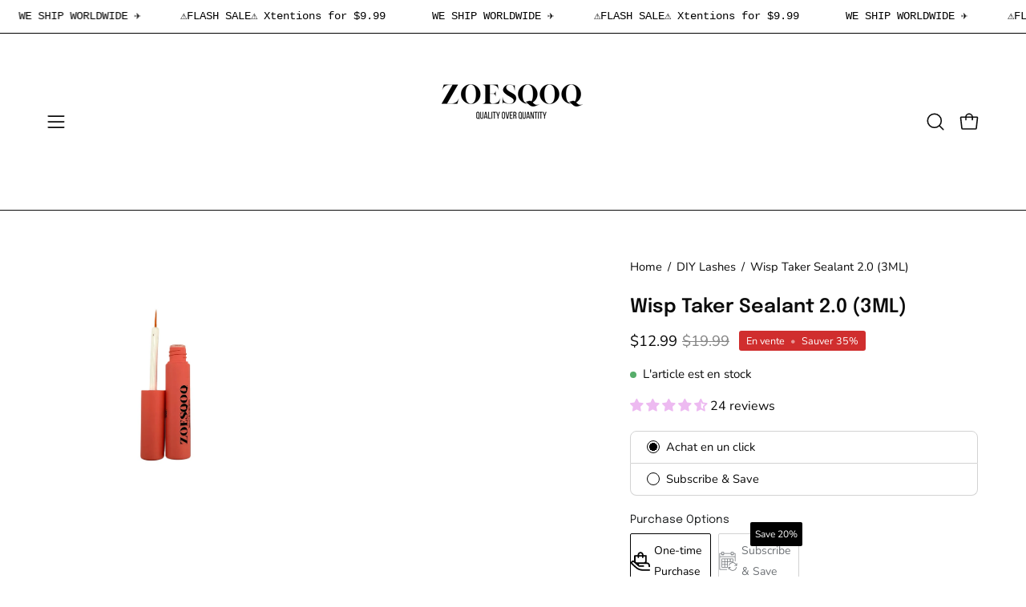

--- FILE ---
content_type: text/html; charset=utf-8
request_url: https://www.zoesqoq.com/fr/products/wisp-taker-sealant-2-0?section_id=api-product-grid-item
body_size: 1062
content:
<div id="shopify-section-api-product-grid-item" class="shopify-section"><div data-api-content><div class="product-grid-item carousel__item one-quarter mobile--one-half grid-item--column-1 grid-item--even grid-item--third-tablet"
   data-slide
  data-product-block
  
    data-aos-intersection="0.3"
  
  
  id="product-item--api-product-grid-item--7016629272637--1768426520"><div class="product-grid-item__image"
    
      data-aos="fade-left"
      
        data-aos-anchor="||itemAosAnchor||"
      
      
        data-aos-custom-init
      
      data-aos-delay="||itemAosDelay||"
    
    data-product-media-container
  ><div class="product__media__container" style="--aspect-ratio: 1.0;">
      <a class="product__media__holder"
        href="/fr/products/wisp-taker-sealant-2-0"
        aria-label="Wisp Taker Sealant 2.0 (3ML)"
        data-grid-link
         ><deferred-loading
            class="product__media__image product__media__image--hover-none"
            data-product-media-featured
            
          >
<figure class="lazy-image background-size-cover is-loading product__media product__media--featured-visible"
        style=""
        data-product-image
              data-grid-image>
        <img src="//www.zoesqoq.com/cdn/shop/files/IMG-6937.jpg?crop=center&amp;height=3675&amp;v=1760978194&amp;width=2827" alt="IMG-6937.jpg" width="2827" height="3675" loading="lazy" sizes="(min-width: 1440px) calc((100vw - 120px - 60px) / 4), (min-width: 1024px) calc((100vw - 120px - 60px) / 4), (min-width: 768px) calc((100vw - 40px - 40px) / 3), calc((100vw - 40px - 20px) / 2)" srcset="
//www.zoesqoq.com/cdn/shop/files/IMG-6937.jpg?v=1760978194&amp;width=180 180w, //www.zoesqoq.com/cdn/shop/files/IMG-6937.jpg?v=1760978194&amp;width=240 240w, //www.zoesqoq.com/cdn/shop/files/IMG-6937.jpg?v=1760978194&amp;width=300 300w, //www.zoesqoq.com/cdn/shop/files/IMG-6937.jpg?v=1760978194&amp;width=360 360w, //www.zoesqoq.com/cdn/shop/files/IMG-6937.jpg?v=1760978194&amp;width=400 400w, //www.zoesqoq.com/cdn/shop/files/IMG-6937.jpg?v=1760978194&amp;width=460 460w, //www.zoesqoq.com/cdn/shop/files/IMG-6937.jpg?v=1760978194&amp;width=540 540w, //www.zoesqoq.com/cdn/shop/files/IMG-6937.jpg?v=1760978194&amp;width=560 560w, //www.zoesqoq.com/cdn/shop/files/IMG-6937.jpg?v=1760978194&amp;width=590 590w, //www.zoesqoq.com/cdn/shop/files/IMG-6937.jpg?v=1760978194&amp;width=606 606w, //www.zoesqoq.com/cdn/shop/files/IMG-6937.jpg?v=1760978194&amp;width=630 630w, //www.zoesqoq.com/cdn/shop/files/IMG-6937.jpg?v=1760978194&amp;width=670 670w, //www.zoesqoq.com/cdn/shop/files/IMG-6937.jpg?v=1760978194&amp;width=720 720w, //www.zoesqoq.com/cdn/shop/files/IMG-6937.jpg?v=1760978194&amp;width=738 738w, //www.zoesqoq.com/cdn/shop/files/IMG-6937.jpg?v=1760978194&amp;width=770 770w, //www.zoesqoq.com/cdn/shop/files/IMG-6937.jpg?v=1760978194&amp;width=814 814w, //www.zoesqoq.com/cdn/shop/files/IMG-6937.jpg?v=1760978194&amp;width=900 900w, //www.zoesqoq.com/cdn/shop/files/IMG-6937.jpg?v=1760978194&amp;width=1024 1024w, //www.zoesqoq.com/cdn/shop/files/IMG-6937.jpg?v=1760978194&amp;width=1080 1080w, //www.zoesqoq.com/cdn/shop/files/IMG-6937.jpg?v=1760978194&amp;width=1296 1296w, //www.zoesqoq.com/cdn/shop/files/IMG-6937.jpg?v=1760978194&amp;width=1410 1410w, //www.zoesqoq.com/cdn/shop/files/IMG-6937.jpg?v=1760978194&amp;width=1512 1512w, //www.zoesqoq.com/cdn/shop/files/IMG-6937.jpg?v=1760978194&amp;width=1524 1524w, //www.zoesqoq.com/cdn/shop/files/IMG-6937.jpg?v=1760978194&amp;width=1728 1728w, //www.zoesqoq.com/cdn/shop/files/IMG-6937.jpg?v=1760978194&amp;width=1950 1950w, //www.zoesqoq.com/cdn/shop/files/IMG-6937.jpg?v=1760978194&amp;width=2100 2100w, //www.zoesqoq.com/cdn/shop/files/IMG-6937.jpg?v=1760978194&amp;width=2260 2260w, //www.zoesqoq.com/cdn/shop/files/IMG-6937.jpg?v=1760978194&amp;width=2450 2450w, //www.zoesqoq.com/cdn/shop/files/IMG-6937.jpg?v=1760978194&amp;width=2700 2700w" class="is-loading">
      </figure><span class="visually-hidden">Wisp Taker Sealant 2.0 (3ML)</span>
          </deferred-loading></a><div class="product__badge"
    data-product-badge
    
      data-aos="fade"
      
        data-aos-anchor="||itemAosAnchor||"
      
      
        data-aos-custom-init
      
      data-aos-delay="||itemAosDelay||"
    ><div class="product__badge__item product__badge__item--saving">
      <span>Économisez 35%</span>
    </div></div><div class="product-grid-item__quick-buy"
        
          data-aos="fade"
          
            data-aos-anchor="||itemAosAnchor||"
          
          
            data-aos-custom-init
          
          data-aos-delay="||itemAosDelay||"
        ><a class="btn--quick rounded"
              href="/fr/products/wisp-taker-sealant-2-0"
              aria-label="Achat rapide"
              data-handle="wisp-taker-sealant-2-0"
              data-button-quick-view
              data-grid-link
              >
              <span class="btn__inner">
                <svg aria-hidden="true" focusable="false" role="presentation" class="icon icon-shopping-bag" viewBox="0 0 192 192"><path d="M156.6 162H35.4a6.075 6.075 0 0 1-6-5.325l-10.65-96A6 6 0 0 1 24.675 54h142.65a6.001 6.001 0 0 1 5.925 6.675l-10.65 96a6.076 6.076 0 0 1-6 5.325v0Z" stroke="currentColor" stroke-linecap="round" stroke-linejoin="round"/><path d="M66 78V54a30 30 0 1 1 60 0v24" stroke="currentColor" stroke-linecap="round" stroke-linejoin="round"/><circle class="cart-indicator" cx="96" cy="108" r="15"/></svg>
                <span class="btn__text">Achat rapide</span>
                <span class="btn__loader">
                  <svg height="18" width="18" class="svg-loader">
                    <circle r="7" cx="9" cy="9" />
                    <circle stroke-dasharray="87.96459430051421 87.96459430051421" r="7" cx="9" cy="9" />
                  </svg>
                </span>
              </span>
            </a></div></div>
  </div><div class="product-grid-item__info product-grid-item__info--inline"
    
      data-aos="fade-left"
      
        data-aos-anchor="||itemAosAnchor||"
      
      
        data-aos-custom-init
      
      data-aos-delay="||itemAosDelay||"
    >
      <div class="product-grid-item__info-content">
        <a class="product-grid-item__title font-heading" href="/fr/products/wisp-taker-sealant-2-0" aria-label="Wisp Taker Sealant 2.0 (3ML)" data-grid-link>Wisp Taker Sealant 2.0 (3ML)</a> <span class="product-grid-item__info-separator"></span> <a class="product-grid-item__price price" href="/fr/products/wisp-taker-sealant-2-0" data-grid-link>
<span class="product-grid-item__price-new">$12.99</span></span>

    <s>$19.99</span></s></a>
      </div></div>
</div></div></div>